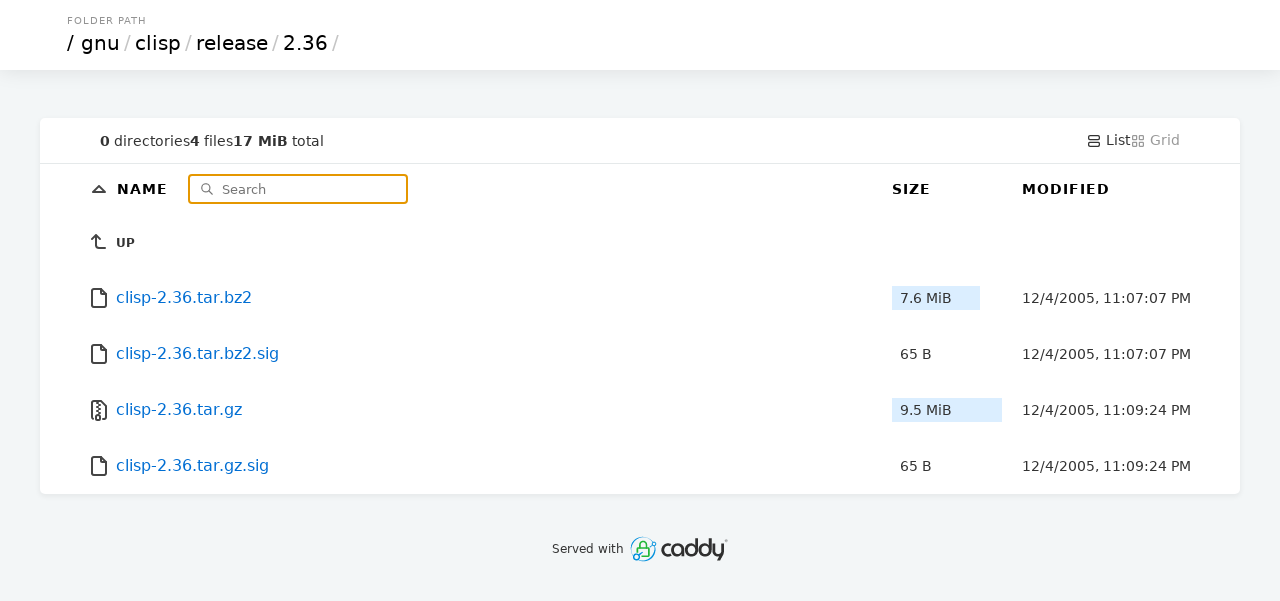

--- FILE ---
content_type: text/html; charset=utf-8
request_url: https://mirror.cyberbits.eu/gnu/clisp/release/2.36/
body_size: 8216
content:

<!DOCTYPE html>
<html>
	<head>
		<title>2.36</title>
		<link rel="canonical" href="/gnu/clisp/release/2.36/"  />
		<meta charset="utf-8">
		<meta name="color-scheme" content="light dark">
		<meta name="viewport" content="width=device-width, initial-scale=1.0">
<style nonce="30e892d3-def3-4e63-9fa6-faaf6583cab4">
* { padding: 0; margin: 0; box-sizing: border-box; }

body {
	font-family: Inter, system-ui, sans-serif;
	font-size: 16px;
	text-rendering: optimizespeed;
	background-color: #f3f6f7;
	min-height: 100vh;
}

img,
svg {
	vertical-align: middle;
	z-index: 1;
}

img {
	max-width: 100%;
	max-height: 100%;
	border-radius: 5px;
}

td img {
	max-width: 1.5em;
	max-height: 2em;
	object-fit: cover;
}

body,
a,
svg,
.layout.current,
.layout.current svg,
.go-up {
	color: #333;
	text-decoration: none;
}

#layout-list, #layout-grid {
	cursor: pointer;
}

.wrapper {
	max-width: 1200px;
	margin-left: auto;
	margin-right: auto;
}

header,
.meta {
	padding-left: 5%;
	padding-right: 5%;
}

td a {
	color: #006ed3;
	text-decoration: none;
}

td a:hover {
	color: #0095e4;
}

td a:visited {
	color: #800080;
}

td a:visited:hover {
	color: #b900b9;
}

th:first-child,
td:first-child {
	width: 5%;
}

th:last-child,
td:last-child {
	width: 5%;
}

.size,
.timestamp {
	font-size: 14px;
}

.grid .size {
	font-size: 12px;
	margin-top: .5em;
	color: #496a84;
}

header {
	padding-top: 15px;
	padding-bottom: 15px;
	box-shadow: 0px 0px 20px 0px rgb(0 0 0 / 10%);
}

.breadcrumbs {
	text-transform: uppercase;
	font-size: 10px;
	letter-spacing: 1px;
	color: #939393;
	margin-bottom: 5px;
	padding-left: 3px;
}

h1 {
	font-size: 20px;
	font-family: Poppins, system-ui, sans-serif;
	font-weight: normal;
	white-space: nowrap;
	overflow-x: hidden;
	text-overflow: ellipsis;
	color: #c5c5c5;
}

h1 a,
th a {
	color: #000;
}

h1 a {
	padding: 0 3px;
	margin: 0 1px;
}

h1 a:hover {
	background: #ffffc4;
}

h1 a:first-child {
	margin: 0;
}

header,
main {
	background-color: white;
}

main {
	margin: 3em auto 0;
	border-radius: 5px;
	box-shadow: 0 2px 5px 1px rgb(0 0 0 / 5%);
}

.meta {
	display: flex;
	gap: 1em;
	font-size: 14px;
	border-bottom: 1px solid #e5e9ea;
	padding-top: 1em;
	padding-bottom: 1em;
}

#summary {
	display: flex;
	gap: 1em;
	align-items: center;
	margin-right: auto;
}

.filter-container {
	position: relative;
	display: inline-block;
	margin-left: 1em;
}

#search-icon {
	color: #777;
	position: absolute;
	height: 1em;
	top: .6em;
	left: .5em;
}

#filter {
	padding: .5em 1em .5em 2.5em;
	border: none;
	border: 1px solid #CCC;
	border-radius: 5px;
	font-family: inherit;
	position: relative;
	z-index: 2;
	background: none;
}

.layout,
.layout svg {
	color: #9a9a9a;
}

table {
	width: 100%;
	border-collapse: collapse;
}

tbody tr,
tbody tr a,
.entry a {
	transition: all .15s;
}

tbody tr:hover,
.grid .entry a:hover {
	background-color: #f4f9fd;
}

th,
td {
	text-align: left;
}

th {
	position: sticky;
	top: 0;
	background: white;
	white-space: nowrap;
	z-index: 2;
	text-transform: uppercase;
	font-size: 14px;
	letter-spacing: 1px;
	padding: .75em 0;
}

td {
	white-space: nowrap;
}

td:nth-child(2) {
	width: 75%;
}

td:nth-child(2) a {
	padding: 1em 0;
	display: block;
}

td:nth-child(3),
th:nth-child(3) {
	padding: 0 20px 0 20px;
	min-width: 150px;
}

td .go-up {
	text-transform: uppercase;
	font-size: 12px;
	font-weight: bold;
}

.name,
.go-up {
	word-break: break-all;
	overflow-wrap: break-word;
	white-space: pre-wrap;
}

.listing .icon-tabler {
	color: #454545;
}

.listing .icon-tabler-folder-filled {
	color: #ffb900 !important;
}

.sizebar {
	position: relative;
	padding: 0.25rem 0.5rem;
	display: flex;
}

.sizebar-bar {
	background-color: #dbeeff;
	position: absolute;
	top: 0;
	right: 0;
	bottom: 0;
	left: 0;
	z-index: 0;
	height: 100%;
	pointer-events: none;
}

.sizebar-text {
	position: relative;
	z-index: 1;
	overflow: hidden;
	text-overflow: ellipsis;
	white-space: nowrap;
}

.grid {
	display: grid;
	grid-template-columns: repeat(auto-fill, minmax(16em, 1fr));
	gap: 2px;
}

.grid .entry {
	position: relative;
	width: 100%;
}

.grid .entry a {
	display: flex;
	flex-direction: column;
	align-items: center;
	justify-content: center;
	padding: 1.5em;
	height: 100%;
}

.grid .entry svg {
	width: 75px;
	height: 75px;
}

.grid .entry img {
	max-height: 200px;
	object-fit: cover;
}

.grid .entry .name {
	margin-top: 1em;
}

footer {
	padding: 40px 20px;
	font-size: 12px;
	text-align: center;
}

.caddy-logo {
	display: inline-block;
	height: 2.5em;
	margin: 0 auto;
}

@media (max-width: 600px) {
	.hideable {
		display: none;
	}

	td:nth-child(2) {
		width: auto;
	}

	th:nth-child(3),
	td:nth-child(3) {
		padding-right: 5%;
		text-align: right;
	}

	h1 {
		color: #000;
	}

	h1 a {
		margin: 0;
	}

	#filter {
		max-width: 100px;
	}

	.grid .entry {
		max-width: initial;
	}
}


@media (prefers-color-scheme: dark) {
	html {
		background: black; /* overscroll */
	}

	body {
		background: linear-gradient(180deg, rgb(34 50 66) 0%, rgb(26 31 38) 100%);
		background-attachment: fixed;
	}

	body,
	a,
	svg,
	.layout.current,
	.layout.current svg,
	.go-up {
		color: #ccc;
	}

	h1 a,
	th a {
		color: white;
	}

	h1 {
		color: white;
	}

	h1 a:hover {
		background: hsl(213deg 100% 73% / 20%);
	}

	header,
	main,
	.grid .entry {
		background-color: #101720;
	}

	tbody tr:hover,
	.grid .entry a:hover {
		background-color: #162030;
		color: #fff;
	}

	th {
		background-color: #18212c;
	}

	td a,
	.listing .icon-tabler {
		color: #abc8e3;
	}

	td a:hover,
	td a:hover .icon-tabler {
		color: white;
	}

	td a:visited {
		color: #cd53cd;
	}

	td a:visited:hover {
		color: #f676f6;
	}

	#search-icon {
		color: #7798c4;
	}

	#filter {
		color: #ffffff;
		border: 1px solid #29435c;
	}

	.meta {
		border-bottom: 1px solid #222e3b;
	}

	.sizebar-bar {
		background-color: #1f3549;
	}

	.grid .entry a {
		background-color: #080b0f;
	}

	#Wordmark path,
	#R path {
		fill: #ccc !important;
	}
	#R circle {
		stroke: #ccc !important;
	}
}

</style>
</head>
<body>
	<header>
		<div class="wrapper">
			<div class="breadcrumbs">Folder Path</div>
				<h1>
					<a href="../../../../">/</a><a href="../../../">gnu</a>/<a href="../../">clisp</a>/<a href="../">release</a>/<a href="">2.36</a>/
				</h1>
			</div>
		</header>
		<div class="wrapper">
			<main>
				<div class="meta">
					<div id="summary">
						<span class="meta-item">
							<b>0</b> directories
						</span>
						<span class="meta-item">
							<b>4</b> files
						</span>
						<span class="meta-item">
							<b>17 MiB</b> total
						</span>
					</div>
					<a id="layout-list" class='layoutcurrent'>
						<svg xmlns="http://www.w3.org/2000/svg" class="icon icon-tabler icon-tabler-layout-list" width="16" height="16" viewBox="0 0 24 24" stroke-width="2" stroke="currentColor" fill="none" stroke-linecap="round" stroke-linejoin="round">
							<path stroke="none" d="M0 0h24v24H0z" fill="none"/>
							<path d="M4 4m0 2a2 2 0 0 1 2 -2h12a2 2 0 0 1 2 2v2a2 2 0 0 1 -2 2h-12a2 2 0 0 1 -2 -2z"/>
							<path d="M4 14m0 2a2 2 0 0 1 2 -2h12a2 2 0 0 1 2 2v2a2 2 0 0 1 -2 2h-12a2 2 0 0 1 -2 -2z"/>
						</svg>
						List
					</a>
					<a id="layout-grid" class='layout'>
						<svg xmlns="http://www.w3.org/2000/svg" class="icon icon-tabler icon-tabler-layout-grid" width="16" height="16" viewBox="0 0 24 24" stroke-width="2" stroke="currentColor" fill="none" stroke-linecap="round" stroke-linejoin="round">
							<path stroke="none" d="M0 0h24v24H0z" fill="none"/>
							<path d="M4 4m0 1a1 1 0 0 1 1 -1h4a1 1 0 0 1 1 1v4a1 1 0 0 1 -1 1h-4a1 1 0 0 1 -1 -1z"/>
							<path d="M14 4m0 1a1 1 0 0 1 1 -1h4a1 1 0 0 1 1 1v4a1 1 0 0 1 -1 1h-4a1 1 0 0 1 -1 -1z"/>
							<path d="M4 14m0 1a1 1 0 0 1 1 -1h4a1 1 0 0 1 1 1v4a1 1 0 0 1 -1 1h-4a1 1 0 0 1 -1 -1z"/>
							<path d="M14 14m0 1a1 1 0 0 1 1 -1h4a1 1 0 0 1 1 1v4a1 1 0 0 1 -1 1h-4a1 1 0 0 1 -1 -1z"/>
						</svg>
						Grid
					</a>
				</div>
				<div class='listing'>
				<table aria-describedby="summary">
					<thead>
					<tr>
						<th></th>
						<th>
							<a href="?sort=namedirfirst&order=desc" class="icon">
								<svg xmlns="http://www.w3.org/2000/svg" class="icon icon-tabler icon-tabler-caret-up" width="24" height="24" viewBox="0 0 24 24" stroke-width="2" stroke="currentColor" fill="none" stroke-linecap="round" stroke-linejoin="round">
									<path stroke="none" d="M0 0h24v24H0z" fill="none"/>
									<path d="M18 14l-6 -6l-6 6h12"/>
								</svg>
							</a>
							<a href="?sort=name&order=asc">
								Name
							</a>

							<div class="filter-container">
								<svg id="search-icon" xmlns="http://www.w3.org/2000/svg" class="icon icon-tabler icon-tabler-search" width="24" height="24" viewBox="0 0 24 24" stroke-width="2" stroke="currentColor" fill="none" stroke-linecap="round" stroke-linejoin="round">
									<path stroke="none" d="M0 0h24v24H0z" fill="none"/>
									<path d="M10 10m-7 0a7 7 0 1 0 14 0a7 7 0 1 0 -14 0"/>
									<path d="M21 21l-6 -6"/>
								</svg>
								<input type="search" placeholder="Search" id="filter">
							</div>
						</th>
						<th>
							<a href="?sort=size&order=asc">
								Size
							</a>
						</th>
						<th class="hideable">
							<a href="?sort=time&order=asc">
								Modified
							</a>
						</th>
						<th class="hideable"></th>
					</tr>
					</thead>
					<tbody>
					<tr>
						<td></td>
						<td>
							<a href="..">
								<svg xmlns="http://www.w3.org/2000/svg" class="icon icon-tabler icon-tabler-corner-left-up" width="24" height="24" viewBox="0 0 24 24" stroke-width="2" stroke="currentColor" fill="none" stroke-linecap="round" stroke-linejoin="round">
									<path stroke="none" d="M0 0h24v24H0z" fill="none"/>
									<path d="M18 18h-6a3 3 0 0 1 -3 -3v-10l-4 4m8 0l-4 -4"/>
								</svg>
								<span class="go-up">Up</span>
							</a>
						</td>
						<td></td>
						<td class="hideable"></td>
						<td class="hideable"></td>
					</tr>
					<tr class="file">
						<td></td>
						<td>
							<a href="./clisp-2.36.tar.bz2">
								
		<svg xmlns="http://www.w3.org/2000/svg" class="icon icon-tabler icon-tabler-file" width="24" height="24" viewBox="0 0 24 24" stroke-width="2" stroke="currentColor" fill="none" stroke-linecap="round" stroke-linejoin="round">
			<path stroke="none" d="M0 0h24v24H0z" fill="none"/>
			<path d="M14 3v4a1 1 0 0 0 1 1h4"/>
			<path d="M17 21h-10a2 2 0 0 1 -2 -2v-14a2 2 0 0 1 2 -2h7l5 5v11a2 2 0 0 1 -2 2z"/>
		</svg>
								<span class="name">clisp-2.36.tar.bz2</span>
							</a>
						</td>
						<td class="size" data-size="8009369">
							<div class="sizebar">
								<div class="sizebar-bar"></div>
								<div class="sizebar-text">
									7.6 MiB
								</div>
							</div>
						</td>
						<td class="timestamp hideable">
							<time datetime="2005-12-04T23:07:07Z">12/04/2005 11:07:07 PM +00:00</time>
						</td>
						<td class="hideable"></td>
					</tr>
					<tr class="file">
						<td></td>
						<td>
							<a href="./clisp-2.36.tar.bz2.sig">
								
		<svg xmlns="http://www.w3.org/2000/svg" class="icon icon-tabler icon-tabler-file" width="24" height="24" viewBox="0 0 24 24" stroke-width="2" stroke="currentColor" fill="none" stroke-linecap="round" stroke-linejoin="round">
			<path stroke="none" d="M0 0h24v24H0z" fill="none"/>
			<path d="M14 3v4a1 1 0 0 0 1 1h4"/>
			<path d="M17 21h-10a2 2 0 0 1 -2 -2v-14a2 2 0 0 1 2 -2h7l5 5v11a2 2 0 0 1 -2 2z"/>
		</svg>
								<span class="name">clisp-2.36.tar.bz2.sig</span>
							</a>
						</td>
						<td class="size" data-size="65">
							<div class="sizebar">
								<div class="sizebar-bar"></div>
								<div class="sizebar-text">
									65 B
								</div>
							</div>
						</td>
						<td class="timestamp hideable">
							<time datetime="2005-12-04T23:07:07Z">12/04/2005 11:07:07 PM +00:00</time>
						</td>
						<td class="hideable"></td>
					</tr>
					<tr class="file">
						<td></td>
						<td>
							<a href="./clisp-2.36.tar.gz">
								
	<svg xmlns="http://www.w3.org/2000/svg" class="icon icon-tabler icon-tabler-file-zip" width="24" height="24" viewBox="0 0 24 24" stroke-width="2" stroke="currentColor" fill="none" stroke-linecap="round" stroke-linejoin="round">
		<path stroke="none" d="M0 0h24v24H0z" fill="none"/>
		<path d="M6 20.735a2 2 0 0 1 -1 -1.735v-14a2 2 0 0 1 2 -2h7l5 5v11a2 2 0 0 1 -2 2h-1"/>
		<path d="M11 17a2 2 0 0 1 2 2v2a1 1 0 0 1 -1 1h-2a1 1 0 0 1 -1 -1v-2a2 2 0 0 1 2 -2z"/>
		<path d="M11 5l-1 0"/>
		<path d="M13 7l-1 0"/>
		<path d="M11 9l-1 0"/>
		<path d="M13 11l-1 0"/>
		<path d="M11 13l-1 0"/>
		<path d="M13 15l-1 0"/>
	</svg>
								<span class="name">clisp-2.36.tar.gz</span>
							</a>
						</td>
						<td class="size" data-size="9977715">
							<div class="sizebar">
								<div class="sizebar-bar"></div>
								<div class="sizebar-text">
									9.5 MiB
								</div>
							</div>
						</td>
						<td class="timestamp hideable">
							<time datetime="2005-12-04T23:09:24Z">12/04/2005 11:09:24 PM +00:00</time>
						</td>
						<td class="hideable"></td>
					</tr>
					<tr class="file">
						<td></td>
						<td>
							<a href="./clisp-2.36.tar.gz.sig">
								
		<svg xmlns="http://www.w3.org/2000/svg" class="icon icon-tabler icon-tabler-file" width="24" height="24" viewBox="0 0 24 24" stroke-width="2" stroke="currentColor" fill="none" stroke-linecap="round" stroke-linejoin="round">
			<path stroke="none" d="M0 0h24v24H0z" fill="none"/>
			<path d="M14 3v4a1 1 0 0 0 1 1h4"/>
			<path d="M17 21h-10a2 2 0 0 1 -2 -2v-14a2 2 0 0 1 2 -2h7l5 5v11a2 2 0 0 1 -2 2z"/>
		</svg>
								<span class="name">clisp-2.36.tar.gz.sig</span>
							</a>
						</td>
						<td class="size" data-size="65">
							<div class="sizebar">
								<div class="sizebar-bar"></div>
								<div class="sizebar-text">
									65 B
								</div>
							</div>
						</td>
						<td class="timestamp hideable">
							<time datetime="2005-12-04T23:09:24Z">12/04/2005 11:09:24 PM +00:00</time>
						</td>
						<td class="hideable"></td>
					</tr>
					</tbody>
				</table>
			</div>
			</main>
		</div>
		<footer>
			Served with
			<a rel="noopener noreferrer" href="https://caddyserver.com">
				<svg class="caddy-logo" viewBox="0 0 379 114" version="1.1" xmlns="http://www.w3.org/2000/svg" xmlns:xlink="http://www.w3.org/1999/xlink" xml:space="preserve" xmlns:serif="http://www.serif.com/" fill-rule="evenodd" clip-rule="evenodd" stroke-linecap="round" stroke-linejoin="round">
					<g transform="matrix(1,0,0,1,-1982.99,-530.985)">
						<g transform="matrix(1.16548,0,0,1.10195,1823.12,393.466)">
							<g transform="matrix(1,0,0,1,0.233052,1.17986)">
								<g id="Icon" transform="matrix(0.858013,0,0,0.907485,-3224.99,-1435.83)">
									<g>
										<g transform="matrix(-0.191794,-0.715786,0.715786,-0.191794,4329.14,4673.64)">
											<path d="M3901.56,610.734C3893.53,610.261 3886.06,608.1 3879.2,604.877C3872.24,601.608 3866.04,597.093 3860.8,591.633C3858.71,589.457 3856.76,587.149 3854.97,584.709C3853.2,582.281 3851.57,579.733 3850.13,577.066C3845.89,569.224 3843.21,560.381 3842.89,550.868C3842.57,543.321 3843.64,536.055 3845.94,529.307C3848.37,522.203 3852.08,515.696 3856.83,510.049L3855.79,509.095C3850.39,514.54 3846.02,520.981 3842.9,528.125C3839.84,535.125 3838.03,542.781 3837.68,550.868C3837.34,561.391 3839.51,571.425 3843.79,580.306C3845.27,583.38 3847.03,586.304 3849.01,589.049C3851.01,591.806 3853.24,594.39 3855.69,596.742C3861.75,602.568 3869,607.19 3877.03,610.1C3884.66,612.867 3892.96,614.059 3901.56,613.552L3901.56,610.734Z" fill="rgb(0,144,221)"/>
										</g>
										<g transform="matrix(-0.191794,-0.715786,0.715786,-0.191794,4329.14,4673.64)">
											<path d="M3875.69,496.573C3879.62,494.538 3883.8,492.897 3888.2,491.786C3892.49,490.704 3896.96,490.124 3901.56,490.032C3903.82,490.13 3906.03,490.332 3908.21,490.688C3917.13,492.147 3925.19,495.814 3932.31,500.683C3936.13,503.294 3939.59,506.335 3942.81,509.619C3947.09,513.98 3950.89,518.816 3953.85,524.232C3958.2,532.197 3960.96,541.186 3961.32,550.868C3961.61,558.748 3960.46,566.345 3957.88,573.322C3956.09,578.169 3953.7,582.753 3950.66,586.838C3947.22,591.461 3942.96,595.427 3938.27,598.769C3933.66,602.055 3928.53,604.619 3923.09,606.478C3922.37,606.721 3921.6,606.805 3920.93,607.167C3920.42,607.448 3920.14,607.854 3919.69,608.224L3920.37,610.389C3920.98,610.432 3921.47,610.573 3922.07,610.474C3922.86,610.344 3923.55,609.883 3924.28,609.566C3931.99,606.216 3938.82,601.355 3944.57,595.428C3947.02,592.903 3949.25,590.174 3951.31,587.319C3953.59,584.168 3955.66,580.853 3957.43,577.348C3961.47,569.34 3964.01,560.422 3964.36,550.868C3964.74,540.511 3962.66,530.628 3958.48,521.868C3955.57,515.775 3951.72,510.163 3946.95,505.478C3943.37,501.962 3939.26,498.99 3934.84,496.562C3926.88,492.192 3917.87,489.76 3908.37,489.229C3906.12,489.104 3903.86,489.054 3901.56,489.154C3896.87,489.06 3892.3,489.519 3887.89,490.397C3883.3,491.309 3878.89,492.683 3874.71,494.525L3875.69,496.573Z" fill="rgb(0,144,221)"/>
										</g>
									</g>
									<g>
										<g transform="matrix(-3.37109,-0.514565,0.514565,-3.37109,4078.07,1806.88)">
											<path d="M22,12C22,10.903 21.097,10 20,10C19.421,10 18.897,10.251 18.53,10.649C18.202,11.006 18,11.481 18,12C18,13.097 18.903,14 20,14C21.097,14 22,13.097 22,12Z" fill="none" fill-rule="nonzero" stroke="rgb(0,144,221)" stroke-width="1.05px"/>
										</g>
										<g transform="matrix(-5.33921,-5.26159,-3.12106,-6.96393,4073.87,1861.55)">
											<path d="M10.315,5.333C10.315,5.333 9.748,5.921 9.03,6.673C7.768,7.995 6.054,9.805 6.054,9.805L6.237,9.86C6.237,9.86 8.045,8.077 9.36,6.771C10.107,6.028 10.689,5.444 10.689,5.444L10.315,5.333Z" fill="rgb(0,144,221)"/>
										</g>
									</g>
									<g id="Padlock" transform="matrix(3.11426,0,0,3.11426,3938.31,1737.25)">
										<g>
											<path d="M9.876,21L18.162,21C18.625,21 19,20.625 19,20.162L19,11.838C19,11.375 18.625,11 18.162,11L5.838,11C5.375,11 5,11.375 5,11.838L5,16.758" fill="none" stroke="rgb(34,182,56)" stroke-width="1.89px" stroke-linecap="butt" stroke-linejoin="miter"/>
											<path d="M8,11L8,7C8,4.806 9.806,3 12,3C14.194,3 16,4.806 16,7L16,11" fill="none" fill-rule="nonzero" stroke="rgb(34,182,56)" stroke-width="1.89px"/>
										</g>
									</g>
									<g>
										<g transform="matrix(5.30977,0.697415,-0.697415,5.30977,3852.72,1727.97)">
											<path d="M22,12C22,11.659 21.913,11.337 21.76,11.055C21.421,10.429 20.756,10 20,10C18.903,10 18,10.903 18,12C18,13.097 18.903,14 20,14C21.097,14 22,13.097 22,12Z" fill="none" fill-rule="nonzero" stroke="rgb(0,144,221)" stroke-width="0.98px"/>
										</g>
										<g transform="matrix(4.93114,2.49604,1.11018,5.44847,3921.41,1726.72)">
											<path d="M8.902,6.77C8.902,6.77 7.235,8.253 6.027,9.366C5.343,9.996 4.819,10.502 4.819,10.502L5.52,11.164C5.52,11.164 6.021,10.637 6.646,9.951C7.749,8.739 9.219,7.068 9.219,7.068L8.902,6.77Z" fill="rgb(0,144,221)"/>
										</g>
									</g>
								</g>
								<g id="Text">
									<g id="Wordmark" transform="matrix(1.32271,0,0,2.60848,-899.259,-791.691)">
										<g id="y" transform="matrix(0.50291,0,0,0.281607,905.533,304.987)">
											<path d="M192.152,286.875L202.629,268.64C187.804,270.106 183.397,265.779 180.143,263.391C176.888,261.004 174.362,257.99 172.563,254.347C170.765,250.705 169.866,246.691 169.866,242.305L169.866,208.107L183.21,208.107L183.21,242.213C183.21,245.188 183.896,247.822 185.268,250.116C186.64,252.41 188.465,254.197 190.743,255.475C193.022,256.754 195.501,257.393 198.182,257.393C200.894,257.393 203.393,256.75 205.68,255.463C207.966,254.177 209.799,252.391 211.178,250.105C212.558,247.818 213.248,245.188 213.248,242.213L213.248,208.107L226.545,208.107L226.545,242.305C226.545,246.707 225.378,258.46 218.079,268.64C215.735,271.909 207.835,286.875 207.835,286.875L192.152,286.875Z" fill="rgb(47,47,47)" fill-rule="nonzero"/>
										</g>
										<g id="add" transform="matrix(0.525075,0,0,0.281607,801.871,304.987)">
											<g transform="matrix(116.242,0,0,116.242,161.846,267.39)">
												<path d="M0.276,0.012C0.227,0.012 0.186,0 0.15,-0.024C0.115,-0.048 0.088,-0.08 0.069,-0.12C0.05,-0.161 0.04,-0.205 0.04,-0.254C0.04,-0.305 0.051,-0.35 0.072,-0.39C0.094,-0.431 0.125,-0.463 0.165,-0.487C0.205,-0.51 0.254,-0.522 0.31,-0.522C0.366,-0.522 0.413,-0.51 0.452,-0.486C0.491,-0.463 0.521,-0.431 0.542,-0.39C0.562,-0.35 0.573,-0.305 0.573,-0.256L0.573,-0L0.458,-0L0.458,-0.095L0.456,-0.095C0.446,-0.076 0.433,-0.058 0.417,-0.042C0.401,-0.026 0.381,-0.013 0.358,-0.003C0.335,0.007 0.307,0.012 0.276,0.012ZM0.307,-0.086C0.337,-0.086 0.363,-0.093 0.386,-0.108C0.408,-0.123 0.426,-0.144 0.438,-0.17C0.45,-0.195 0.456,-0.224 0.456,-0.256C0.456,-0.288 0.45,-0.317 0.438,-0.342C0.426,-0.367 0.409,-0.387 0.387,-0.402C0.365,-0.417 0.338,-0.424 0.308,-0.424C0.276,-0.424 0.249,-0.417 0.226,-0.402C0.204,-0.387 0.186,-0.366 0.174,-0.341C0.162,-0.315 0.156,-0.287 0.156,-0.255C0.156,-0.224 0.162,-0.195 0.174,-0.169C0.186,-0.144 0.203,-0.123 0.226,-0.108C0.248,-0.093 0.275,-0.086 0.307,-0.086Z" fill="rgb(47,47,47)" fill-rule="nonzero"/>
											</g>
											<g transform="matrix(116.242,0,0,116.242,226.592,267.39)">
												<path d="M0.306,0.012C0.265,0.012 0.229,0.006 0.196,-0.008C0.163,-0.021 0.135,-0.039 0.112,-0.064C0.089,-0.088 0.071,-0.117 0.059,-0.151C0.046,-0.185 0.04,-0.222 0.04,-0.263C0.04,-0.315 0.051,-0.36 0.072,-0.399C0.093,-0.437 0.122,-0.468 0.159,-0.489C0.196,-0.511 0.239,-0.522 0.287,-0.522C0.311,-0.522 0.333,-0.518 0.355,-0.511C0.377,-0.504 0.396,-0.493 0.413,-0.48C0.431,-0.466 0.445,-0.451 0.455,-0.433L0.456,-0.433L0.456,-0.73L0.571,-0.73L0.571,-0.261C0.571,-0.205 0.56,-0.156 0.537,-0.115C0.515,-0.074 0.484,-0.043 0.444,-0.021C0.405,0.001 0.358,0.012 0.306,0.012ZM0.306,-0.086C0.335,-0.086 0.361,-0.093 0.384,-0.107C0.406,-0.122 0.423,-0.141 0.436,-0.167C0.448,-0.192 0.455,-0.221 0.455,-0.255C0.455,-0.288 0.448,-0.317 0.436,-0.343C0.423,-0.368 0.406,-0.388 0.383,-0.402C0.361,-0.417 0.335,-0.424 0.305,-0.424C0.276,-0.424 0.251,-0.417 0.228,-0.402C0.206,-0.387 0.188,-0.368 0.175,-0.342C0.163,-0.317 0.156,-0.288 0.156,-0.255C0.156,-0.222 0.163,-0.193 0.175,-0.167C0.188,-0.142 0.206,-0.122 0.229,-0.108C0.251,-0.093 0.277,-0.086 0.306,-0.086Z" fill="rgb(47,47,47)" fill-rule="nonzero"/>
											</g>
											<g transform="matrix(116.242,0,0,116.242,290.293,267.39)">
												<path d="M0.306,0.012C0.265,0.012 0.229,0.006 0.196,-0.008C0.163,-0.021 0.135,-0.039 0.112,-0.064C0.089,-0.088 0.071,-0.117 0.059,-0.151C0.046,-0.185 0.04,-0.222 0.04,-0.263C0.04,-0.315 0.051,-0.36 0.072,-0.399C0.093,-0.437 0.122,-0.468 0.159,-0.489C0.196,-0.511 0.239,-0.522 0.287,-0.522C0.311,-0.522 0.333,-0.518 0.355,-0.511C0.377,-0.504 0.396,-0.493 0.413,-0.48C0.431,-0.466 0.445,-0.451 0.455,-0.433L0.456,-0.433L0.456,-0.73L0.571,-0.73L0.571,-0.261C0.571,-0.205 0.56,-0.156 0.537,-0.115C0.515,-0.074 0.484,-0.043 0.444,-0.021C0.405,0.001 0.358,0.012 0.306,0.012ZM0.306,-0.086C0.335,-0.086 0.361,-0.093 0.384,-0.107C0.406,-0.122 0.423,-0.141 0.436,-0.167C0.448,-0.192 0.455,-0.221 0.455,-0.255C0.455,-0.288 0.448,-0.317 0.436,-0.343C0.423,-0.368 0.406,-0.388 0.383,-0.402C0.361,-0.417 0.335,-0.424 0.305,-0.424C0.276,-0.424 0.251,-0.417 0.228,-0.402C0.206,-0.387 0.188,-0.368 0.175,-0.342C0.163,-0.317 0.156,-0.288 0.156,-0.255C0.156,-0.222 0.163,-0.193 0.175,-0.167C0.188,-0.142 0.206,-0.122 0.229,-0.108C0.251,-0.093 0.277,-0.086 0.306,-0.086Z" fill="rgb(47,47,47)" fill-rule="nonzero"/>
											</g>
										</g>
										<g id="c" transform="matrix(-0.0716462,0.31304,-0.583685,-0.0384251,1489.76,-444.051)">
											<path d="M2668.11,700.4C2666.79,703.699 2666.12,707.216 2666.12,710.766C2666.12,726.268 2678.71,738.854 2694.21,738.854C2709.71,738.854 2722.3,726.268 2722.3,710.766C2722.3,704.111 2719.93,697.672 2715.63,692.597L2707.63,699.378C2710.33,702.559 2711.57,706.602 2711.81,710.766C2712.2,717.38 2706.61,724.52 2697.27,726.637C2683.9,728.581 2676.61,720.482 2676.61,710.766C2676.61,708.541 2677.03,706.336 2677.85,704.269L2668.11,700.4Z" fill="rgb(46,46,46)"/>
										</g>
									</g>
									<g id="R" transform="matrix(0.426446,0,0,0.451034,-1192.44,-722.167)">
										<g transform="matrix(1,0,0,1,-0.10786,0.450801)">
											<g transform="matrix(12.1247,0,0,12.1247,3862.61,1929.9)">
												<path d="M0.073,-0L0.073,-0.7L0.383,-0.7C0.428,-0.7 0.469,-0.69 0.506,-0.67C0.543,-0.651 0.572,-0.623 0.594,-0.588C0.616,-0.553 0.627,-0.512 0.627,-0.465C0.627,-0.418 0.615,-0.377 0.592,-0.342C0.569,-0.306 0.539,-0.279 0.501,-0.259L0.57,-0.128C0.574,-0.12 0.579,-0.115 0.584,-0.111C0.59,-0.107 0.596,-0.106 0.605,-0.106L0.664,-0.106L0.664,-0L0.587,-0C0.56,-0 0.535,-0.007 0.514,-0.02C0.493,-0.034 0.476,-0.052 0.463,-0.075L0.381,-0.232C0.375,-0.231 0.368,-0.231 0.361,-0.231C0.354,-0.231 0.347,-0.231 0.34,-0.231L0.192,-0.231L0.192,-0L0.073,-0ZM0.192,-0.336L0.368,-0.336C0.394,-0.336 0.417,-0.341 0.438,-0.351C0.459,-0.361 0.476,-0.376 0.489,-0.396C0.501,-0.415 0.507,-0.438 0.507,-0.465C0.507,-0.492 0.501,-0.516 0.488,-0.535C0.475,-0.554 0.459,-0.569 0.438,-0.579C0.417,-0.59 0.394,-0.595 0.369,-0.595L0.192,-0.595L0.192,-0.336Z" fill="rgb(46,46,46)" fill-rule="nonzero"/>
											</g>
										</g>
										<g transform="matrix(1,0,0,1,0.278569,0.101881)">
											<circle cx="3866.43" cy="1926.14" r="8.923" fill="none" stroke="rgb(46,46,46)" stroke-width="2px" stroke-linecap="butt" stroke-linejoin="miter"/>
										</g>
									</g>
								</g>
							</g>
						</g>
					</g>
				</svg>
			</a>
		</footer>

		<script nonce="30e892d3-def3-4e63-9fa6-faaf6583cab4">
			// @license magnet:?xt=urn:btih:8e4f440f4c65981c5bf93c76d35135ba5064d8b7&dn=apache-2.0.txt Apache-2.0
			const filterEl = document.getElementById('filter');
			filterEl?.focus({ preventScroll: true });

			function initPage() {
				// populate and evaluate filter
				if (!filterEl?.value) {
					const filterParam = new URL(window.location.href).searchParams.get('filter');
					if (filterParam) {
						filterEl.value = filterParam;
					}
				}
				filter();

				// fill in size bars
				let largest = 0;
				document.querySelectorAll('.size').forEach(el => {
					largest = Math.max(largest, Number(el.dataset.size));
				});
				document.querySelectorAll('.size').forEach(el => {
					const size = Number(el.dataset.size);
					const sizebar = el.querySelector('.sizebar-bar');
					if (sizebar) {
						sizebar.style.width = `${size/largest * 100}%`;
					}
				});
			}

			function filter() {
				if (!filterEl) return;
				const q = filterEl.value.trim().toLowerCase();
				document.querySelectorAll('tr.file').forEach(function(el) {
					if (!q) {
						el.style.display = '';
						return;
					}
					const nameEl = el.querySelector('.name');
					const nameVal = nameEl.textContent.trim().toLowerCase();
					if (nameVal.indexOf(q) !== -1) {
						el.style.display = '';
					} else {
						el.style.display = 'none';
					}
				});
			}

			const filterElem = document.getElementById("filter");
			if (filterElem) {
				filterElem.addEventListener("keyup", filter);
			}

			document.getElementById("layout-list").addEventListener("click", function() {
				queryParam('layout', '');
			});
			document.getElementById("layout-grid").addEventListener("click", function() {
				queryParam('layout', 'grid');
			});

			window.addEventListener("load", initPage);

			function queryParam(k, v) {
				const qs = new URLSearchParams(window.location.search);
				if (!v) {
					qs.delete(k);
				} else {
					qs.set(k, v);
				}
				const qsStr = qs.toString();
				if (qsStr) {
					window.location.search = qsStr;
				} else {
					window.location = window.location.pathname;
				}
			}

			function localizeDatetime(e, index, ar) {
				if (e.textContent === undefined) {
					return;
				}
				var d = new Date(e.getAttribute('datetime'));
				if (isNaN(d)) {
					d = new Date(e.textContent);
					if (isNaN(d)) {
						return;
					}
				}
				e.textContent = d.toLocaleString();
			}
			var timeList = Array.prototype.slice.call(document.getElementsByTagName("time"));
			timeList.forEach(localizeDatetime);
			// @license-end
		</script>
	</body>
</html>
